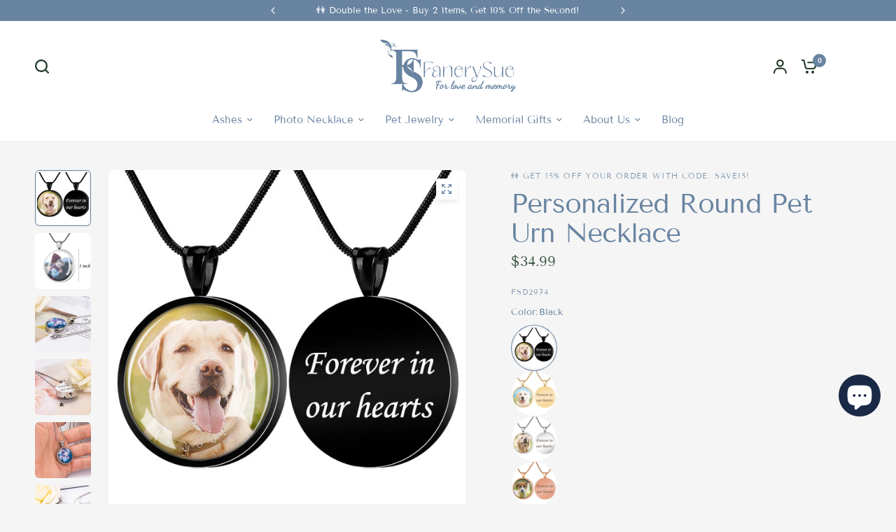

--- FILE ---
content_type: text/css
request_url: https://www.fanerysue.com/cdn/shop/t/61/assets/coupon-code.css?v=87785454113710503431750146275
body_size: 110
content:
.clipboard--bubble{transition:all .25s cubic-bezier(.104,.204,.492,1)}.coupon-code--has-bg{isolation:isolate;border-radius:var(--block-border-radius, 16px)}.coupon-code{display:flex;gap:18px;font-size:.8125rem;color:var(--color-body, #2c2d2e);align-items:center;margin-bottom:20px}.coupon-code--has-bg{background-color:rgba(var(--color-body-rgb),.1);padding:20px}.coupon-code--image{flex-shrink:0;width:48px;height:48px}.coupon-code--svg{border-radius:50%;background-color:var(--color-body, #2c2d2e);display:flex;align-items:center;justify-content:center}.coupon-code--svg svg{fill:var(--bg-body, #f5f5f5);width:24px}.coupon-code--code{display:inline-flex;border-radius:12px;border:1px solid rgba(var(--color-body-rgb),.35);line-height:1;padding:4px 10px;margin-right:13px}.coupon-code .rte{color:inherit;margin-bottom:5px}.coupon-code .rte a{color:var(--color-accent)}.coupon-code .rte>*:last-child{margin-bottom:0}.coupon-code .clipboard{font-size:inherit;color:var(--color-accent);display:inline-flex;align-items:center;line-height:1;position:relative;font-weight:var(--font-body-medium-weight, 500);letter-spacing:var(--button-letter-spacing, .02em);text-decoration:underline;text-underline-offset:3px}.clipboard{position:relative}.clipboard--bubble{position:absolute;left:50%;bottom:calc(100% + 6px);transform:translate(-50%);background-color:var(--color-body, #2c2d2e);color:var(--bg-body, #f5f5f5);white-space:nowrap;font-size:.75rem;padding:3px 6px;border-radius:1px;opacity:0;pointer-events:none;line-height:1.25}.clipboard--bubble:after{content:"";width:0px;height:0px;border-style:solid;border-width:3px 2.5px 0 2.5px;border-color:var(--color-body, #2c2d2e) transparent transparent transparent;transform:translate(-2.5px);position:absolute;bottom:-3px;left:50%}.clipboard-success .clipboard--bubble{opacity:1}
/*# sourceMappingURL=/cdn/shop/t/61/assets/coupon-code.css.map?v=87785454113710503431750146275 */
